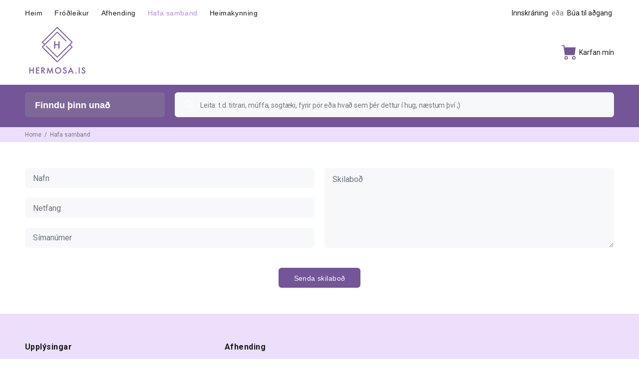

--- FILE ---
content_type: application/javascript; charset=utf-8
request_url: https://searchanise-ef84.kxcdn.com/preload_data.4J6y3q0Q6e.js
body_size: 2024
content:
window.Searchanise.preloadedSuggestions=['fyrir hana','fyrir hann','strap on','jóladagatal premium','satisfyer tíðabikar','fun factory','uberlube sleipiefni','butt plug','tease me','tease me gjafasett','satisfyer men vibration','jóladagatal classic','satisfyer pro 3','undirföt til','fyrir hana sleipiefni','satisfyer pro','system jo','endless fun','we vibe','þrykkjari frá','mono flex','öflugir titrar','fjarstýrt egg','vatnsleysanleg sleypiefni','signet ring','love not war','double joy','happy rabbit','love breeze','sexy secret','love triangle','satisfyer bullet','partner plus','fifty shades of grey','fyrir por','dark desire','tenga flip orb','fifty shades','undirfötin þannig','anal plug','system jo hreinsiefni','dildo sér','uberlube 100 ml','sport sheets','satisfyer high fly','satisfyer men','satisfyer wand','a eigin','happy rabbit slimline','au to','white temptation','fingratitrari fyrir','pro plus','rocco muffa','tenga air-tech squeeze','satisfyer pro g-spot rabbit','flengingarspaði frá','fyrir hanna','halda stinningu','astillingar sleipiefni','magic motion','cock ring','zalo queen sett','womaniser classic','double classic','clone a willy','örva snípinn','heat vibration','satisfyer curvy','fun factory g5 big boss','vandaður þrykkjari','men wand','fun cup','egg toy','vatnsleysanleg sleipefni','fyrir hana forleikur','big boss','ger vi','þjálfa grindarbotnsvöðvana','með fjarstýringu','wand-er woman','kama sutra','þrykkjarin færist','strap on belti','flip orb','the rose','sensuva on arousal oil for her','5 cm framlenging','rocks off','me titrara','feel confident','satisfyer signet ring','neta sokkabuxur','endless love','purple pleasure','fifty shades freed','jóladagatal premium','dual pleasure','fyrir nuddið','kegel balls','geirvörtur eða','g spot','lovense lush 2','satisfyer master nature','satisfuer pro2','gag ball','cobra libre','aukin næmni','anal gel','teygjanleg blúndunærföt','zalo bess','all yours','geymslubox sem','allar vörur','satisfyer white temptation','booty call','fleshlight flight pilot','easy toy','meira satisfyer sweet sensation','satisfyer luxury','fyrir ekki','usb hleðslutæki','zalo king','handfrjálsa upplifun','happy rabbit egg','rólan hentar','fyrir hun','anal beads','unaðslega örvun','tott múffa','me video','taka sleevið','ring vibrator','tenga flip','happy rabit','leggong vinsælasti','ben wa balls','mjúkur titrari','zalo confidence','boy next door','hálsól göt','miss bi','fun factory boss','örva g-blettinn','sleypiefni með','vatnsleysanleg sleypiefni með','fyrir pör','typpinu þínu','curvy sogtækjunum','þrjár mismunandi','sléttur dildó','men heat vibration','royal one','power ring','satisfyer sweet treat','stórar vélar','plug set','zero gravity','men classic','zalo hero','i am num','svakom primo','kominn inn','intense oral','nefna womanizer','mjúk augngríma','grípa þétt','i leik','vibrator pulse','wind observation map britain','una kreista','fyrir endaþarmsmök','silicon strap on','satisfyer pro 2 next generation','last bi','undirföt kloflaus','but plug','fyrir typpi og rass','rocket ring','libido boost','ball do','gæða gervileðri','múffunni fylgir','me eggi','múffa frá','örva vel','shunga vorur','fallegur geymslupoki','anal vibrator','eiginleikar augngríma','p spot','nota stig','omg eiginleikar','píku við','satisfyer heat','thigh strap','make a willy','ball gag','libedo f','stáli eða','yfir brjóstinn','hálsmen sem','satín geymslupoki','lata egg','vinyl efni','örvandi forleikur','satisfyer ferða','satisfyer wand-er woman','sex oll','womanizer premium','satisfyer classic','o hringi','g streng','naturalove sleipiefni','múffuna þína','flottu gag ball frá sportsheets','baðinu líka','for til','egg easy toys','autoblow ai','satisfyer traveler','satisfyer twirling fun','gentle light','til dildo','satisfyer ring','darker pinnahjól','svakom primowomanizer premium','fyrir byrjendur','naughty doll','vatnsleysanleg sleipiefni','typpi g','zatisfyer traveler','candy cane','satisfyer mono flex','connect a','g blett','high on','satisfyer men sleipiefni','satisfyer lengur','fun factory manta','satisfyer magic bunny','zalo jessica','sex toy','mon ami','min am','satisfyer vöndurinn','vedo bam','harness sportsheets','the magic','fun factory lady bi fjólublár','mjúkt blindfold','cum face jogo da ejaculação','anal sleipiefni','pocket pulse','magic wand','klæðnað eða','system jon','hálsól með','lady bi','satisfyer secure','satisfyer love','flip zero','með djúpum','múffa er frábrugðin öðrum','smartballs duo','hljóðlátur ferðalæsing','þráðlausa eggið','feel confident satisfyer tíðabikar glært','men masterbator','tenga orb','búa til þínar','luxury high fashion','g blettur','system jo hreinsisprey','strapp on','king cock','stinningu lengur','me with','maka a','satisfyer power flower','múffu egg','massage candle','strap pn','real fantasy','wild catch','færa fingurna','pung ásamt','anal boltar','love beads','le wand','sogtæki með','satisfyer mr rabbit','stinningar krem'];